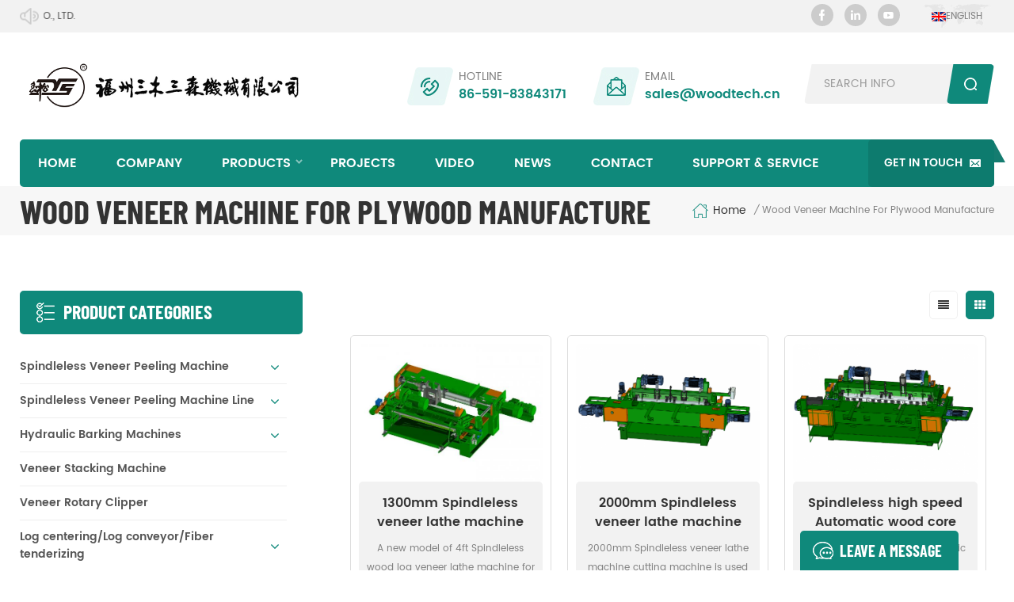

--- FILE ---
content_type: text/html
request_url: https://www.sansenplywoodmachine.com/wood-veneer-machine-for-plywood-manufacture_sp
body_size: 10184
content:
<!DOCTYPE html PUBLIC "-//W3C//DTD XHTML 1.0 Transitional//EN" "http://www.w3.org/TR/xhtml1/DTD/xhtml1-transitional.dtd">
<html xmlns="http://www.w3.org/1999/xhtml">
    <head>
        <meta http-equiv="X-UA-Compatible" content="IE=edge">
            <meta name="viewport" content="width=device-width, initial-scale=1.0, user-scalable=no">
                <meta http-equiv="Content-Type" content="text/html; charset=utf-8" />
                <meta http-equiv="X-UA-Compatible" content="IE=edge,Chrome=1" />
                <meta http-equiv="X-UA-Compatible" content="IE=9" />
                <meta http-equiv="Content-Type" content="text/html; charset=utf-8" />
                <title>China Best Wood Veneer Machine For Plywood Manufacture,Factory Price Wood Veneer Machine For Plywood Manufacture - SANMU SANSEN</title>
                <meta name="keywords" content="OEM Wood veneer machine for plywood manufacture,Competitive Price Wood veneer machine for plywood manufacture" />
                <meta name="description" content="We're professional Wood veneer machine for plywood manufacture manufacturers and suppliers in China,specialized in providing high quality plywood machine products,get a live quote now!" />
                                    <link href="/uploadfile/userimg/4b46f5914a6a4890fcfd639caf1dcbe1.ico" rel="shortcut icon"  />
                                                    <link rel="alternate" hreflang="en" href="https://www.sansenplywoodmachine.com/wood-veneer-machine-for-plywood-manufacture_sp" />
                                    <link rel="alternate" hreflang="id" href="https://id.sansenplywoodmachine.com/wood-veneer-machine-for-plywood-manufacture_sp" />
                                <link type="text/css" rel="stylesheet" href="/template/css/bootstrap.css">
                    <link type="text/css" rel="stylesheet" href="/template/css/font-awesome.min.css">
                        <link type="text/css" rel="stylesheet" href="/template/css/meanmenu.min.css">
                            <link type="text/css" rel="stylesheet" href="/template/css/animate.css" />
                            <link type="text/css" rel="stylesheet" href="/template/css/style.css">
                                <script type="text/javascript" src="/template/js/jquery-1.8.3.js"></script>
                                <script language="javascript" src="/js/jquery.validate.min.js"></script>
                                <script language="javascript" src="/js/jquery.blockUI.js"></script>
                                <script type="text/javascript" src="/js/front/common.js"></script>
                                <script type="text/javascript" src="/js/jcarousellite_1.0.1.pack.js"></script>
                                <script type="text/javascript" src="/template/js/bootstrap.min.js"></script>
                                <script type="text/javascript" src="/template/js/demo.js"></script>
                                <script type="text/javascript" src="/template/js/jquery.velocity.min.js"></script>
                                <script type="text/javascript" src="/template/js/mainscript.js"></script>
                                <script type="text/javascript" src="/template/js/slick.js"></script>
                                <script type="text/javascript" src="/template/js/bootstrap-touch-slider.js"></script>
                                <script>
                                    if( /Android|webOS|iPhone|iPad|iPod|BlackBerry|IEMobile|Opera Mini/i.test(navigator.userAgent) ) {
                                        $(function () {
                                            $('.about-main img').attr("style","");
                                            $(".about-main img").attr("width","");
                                            $(".about-main img").attr("height","");        
                                            $('.con_main img').attr("style","");
                                            $(".con_main img").attr("width","");
                                            $(".con_main img").attr("height","");        
                                            $('.news_main div.news_main_de img').attr("style","");
                                            $(".news_main div.news_main_de img").attr("width","");
                                            $(".news_main div.news_main_de img").attr("height","");        
                                            $('.pro_detail .pro_detail_m img').attr("style","");
                                            $(".pro_detail .pro_detail_m img").attr("width","");
                                            $(".pro_detail .pro_detail_m img").attr("height","");
                                        })
                                    }
                                </script>
                                <!--[if ie9]
                                <script src="js/html5shiv.min.js"></script>
                                <script src="js/respond.min.js"></script>
                                -->
                                <!--[if IE 8]>
                                    <script src="https://oss.maxcdn.com/libs/html5shiv/3.7.0/html5shiv.js"></script>
                                    <script src="https://oss.maxcdn.com/libs/respond.js/1.3.0/respond.min.js"></script>
                                <![endif]-->
                                <meta name="google-site-verification" content="N4fQB5JeGTmId4CeoxLxPPXt8cCnxT1hkyrCXsc11jQ" />
<!-- Google Tag Manager -->
<script>(function(w,d,s,l,i){w[l]=w[l]||[];w[l].push({'gtm.start':
new Date().getTime(),event:'gtm.js'});var f=d.getElementsByTagName(s)[0],
j=d.createElement(s),dl=l!='dataLayer'?'&l='+l:'';j.async=true;j.src=
'https://www.googletagmanager.com/gtm.js?id='+i+dl;f.parentNode.insertBefore(j,f);
})(window,document,'script','dataLayer','GTM-N3S47CT');</script>
<!-- End Google Tag Manager -->                                </head>
                                <body>
                                    <!-- Google Tag Manager (noscript) -->
<noscript><iframe src="https://www.googletagmanager.com/ns.html?id=GTM-N3S47CT"
height="0" width="0" style="display:none;visibility:hidden"></iframe></noscript>
<!-- End Google Tag Manager (noscript) -->                                                                        <div class="header_top clearfix">
                                        <div class="container">
                                            <div class="row">
                                                <div class="head_volumn">
                                                    <marquee>Welcome to FUZHOU MUTIAN IMPORT & EXPORT CO., LTD.</marquee>
                                                </div>
                                                <div class="select">
                                                                                                         <a href="javascript:;" class="select-trigger" data-modal="modal-lan"><img src="/template/images/en.png" alt="English"><p>English</p></a>
                                                                                                  </div>
                                                <ul class="social_icons clearfix">
                                                      
                                                      
                                                          
                                                            <li><a rel="nofollow"  target="_blank" href="https://www.facebook.com/wang.miranda.589" ><img src="/uploadfile/friendlink/89d77348e3ad9c66a8c091f3712336e0.png" alt="con_sns_f" /></a></li>
                                                          
                                                            <li><a rel="nofollow"  target="_blank" href="https://www.linkedin.com/in/plywoodmachine-miranda-wang-104487b6/" ><img src="/uploadfile/friendlink/ab9ff879fecd1c5f8a4c2c1efd38be44.png" alt="con_sns_l" /></a></li>
                                                          
                                                            <li><a rel="nofollow"  target="_blank" href="https://www.youtube.com/channel/UCWk67_qD9MgnBOqn53QfrEw" ><img src="/uploadfile/friendlink/a23288ead7e412a6575ce3c94ebaf233.png" alt="con_sns_y" /></a></li>
                                                                                                                                                            </ul>
                                            </div>
                                        </div>
                                    </div>
                                    <div class="header clearfix">
                                        <div class="container">
                                            <div class="row">
                                                <div id="logo">
                                                                                                                                                                        <a  href="/" ><img src="/uploadfile/userimg/d2dee6c1468a9752799eb0c8b6efcfd7.png" alt="FUZHOU MUTIAN IMPORT & EXPORT CO., LTD." /></a>
                                                                                                                                                            </div>
                                                <div class="search_box">
                                                    <div class="attr-nav">
                                                        <a class="search" href="#"><i></i></a>
                                                    </div>
                                                    <div class="top-search clearfix">
                                                        <div class="input-group">
                                                            <em>what are you looking for?</em>
                                                            <div class="header_search clearfix">
                                                                <input name="search_keyword" onkeydown="javascript:enterIn(event);" type="text" class="form-control" placeholder="Search info">
                                                                    <input type="submit" class="search_btn btn_search1" value="">
                                                                        </div>
                                                                        <span class="input-group-addon close-search"><i class="fa fa-times"></i></span>
                                                                        </div>
                                                                        </div>
                                                                        </div>
                                                                        <ul class="head_con">
                                                                                                                                                                                                                                        <li class="head_p">
                                                                                    <em>hotline</em>
                                                                                    <a rel="nofollow" href="tel:86-591-83843171">86-591-83843171</a>
                                                                                </li>
                                                                                                                                                                                                                                        
                                                                                <li class="head_e">
                                                                                    <em>Email</em>
                                                                                    <a rel="nofollow" href="mailto:sales@woodtech.cn">sales@woodtech.cn</a>
                                                                                </li>
                                                                                                                                                    </ul>
                                                                        </div>
                                                                        </div>
                                                                        </div>
                                                                        <header class="large">
                                                                            <div class="nav_content clearfix">
                                                                                <div class="container">
                                                                                    <div class="row">
                                                                                        <div class="mainmenu-area bg-color-2">
                                                                                            <div class="mainmenu-left visible-lg visible-md">
                                                                                                <div class="mainmenu">
                                                                                                    <nav>
                                                                                                        <ul class="clearfix">
                                                                                                            <li ><a href="/">Home</a></li>
                                                                                                                                                                                                                        <li ><a  href="/company_d1">Company</a>
                                                                                                                                                                                                                              </li>
                                                                                                            <li class="product_vmegamenu "><a href="/products">Products<i></i></a>
                                                                                                                <ul class="vmegamenu">
                                                                                                                                                                                                                                            <li><a href="/spindleless-veneer-peeling-machine_c29">Spindleless Veneer Peeling Machine</a>
                                                                                                                                                                                                                                                            <ul class="vmegamenu02">
                                                                                                                                                                                                                                                                            <li><a href="/4ft-spindleless-veneer-peeling-machine-with-built-in-clipper_c12" >4ft Spindleless veneer peeling machine with Built-in Clipper</a></li>
                                                                                                                                                                                                                                                                            <li><a href="/4ft-spindleless-veneer-peeling-machine-without-veneer-cutting-machine_c35" >4ft Spindleless veneer peeling machine without veneer cutting machine</a></li>
                                                                                                                                                                                                                                                                            <li><a href="/8ft-spindleless-veneer-peeling-machine-with-built-in-clipper_c36" >8ft Spindleless veneer peeling machine with Built-in Clipper</a></li>
                                                                                                                                                                                                                                                                            <li><a href="/8ft-spindleless-veneer-peeling-machine-without-veneer-cutting-machine_c37" >8ft Spindleless veneer peeling machine without veneer cutting machine</a></li>
                                                                                                                                     
                                                                                                                                </ul>
                                                                                                                                                                                                                                                    </li>
                                                                                                                                                                                                                                            <li><a href="/spindleless-veneer-peeling-machine-line_c28">Spindleless Veneer Peeling Machine Line</a>
                                                                                                                                                                                                                                                            <ul class="vmegamenu02">
                                                                                                                                                                                                                                                                            <li><a href="/4ft-spindleless-veneer-peeling-line_c33" >4ft Spindleless Veneer Peeling Line</a></li>
                                                                                                                                                                                                                                                                            <li><a href="/8ft-spindleless-veneer-peeling-line_c34" >8ft Spindleless Veneer Peeling Line</a></li>
                                                                                                                                     
                                                                                                                                </ul>
                                                                                                                                                                                                                                                    </li>
                                                                                                                                                                                                                                            <li><a href="/hydraulic-barking-machines_c31">Hydraulic Barking Machines</a>
                                                                                                                                                                                                                                                            <ul class="vmegamenu02">
                                                                                                                                                                                                                                                                            <li><a href="/4ft-hydraulic-debarker-machine_c40" >4ft Hydraulic Debarker Machine</a></li>
                                                                                                                                                                                                                                                                            <li><a href="/8ft-hydraulic-debarker-machine_c41" >8ft Hydraulic debarker machine</a></li>
                                                                                                                                     
                                                                                                                                </ul>
                                                                                                                                                                                                                                                    </li>
                                                                                                                                                                                                                                            <li><a href="/veneer-stacking-machine_c38">Veneer Stacking Machine</a>
                                                                                                                                                                                                                                                    </li>
                                                                                                                                                                                                                                            <li><a href="/veneer-rotary-clipper_c32">Veneer Rotary Clipper</a>
                                                                                                                                                                                                                                                    </li>
                                                                                                                                                                                                                                            <li><a href="/log-centering-log-conveyor-fiber-tenderizing_c1">Log centering/Log conveyor/Fiber tenderizing</a>
                                                                                                                                                                                                                                                            <ul class="vmegamenu02">
                                                                                                                                                                                                                                                                            <li><a href="/log-centering-machine_c18" >Log centering machine</a></li>
                                                                                                                                                                                                                                                                            <li><a href="/veneer-fiber-tenderizing-machine_c19" >Veneer fiber tenderizing machine</a></li>
                                                                                                                                                                                                                                                                            <li><a href="/log-conveyor-machine_c20" >Log conveyor machine</a></li>
                                                                                                                                                                                                                                                                            <li><a href="/log-cutting-machine_c21" >Log cutting machine</a></li>
                                                                                                                                     
                                                                                                                                </ul>
                                                                                                                                                                                                                                                    </li>
                                                                                                                                                                                                                                            <li><a href="/plywood-machine_c2">Plywood Machine</a>
                                                                                                                                                                                                                                                            <ul class="vmegamenu02">
                                                                                                                                                                                                                                                                            <li><a href="/veneer-glue-spreader_c27" >Veneer Glue Spreader</a></li>
                                                                                                                                                                                                                                                                            <li><a href="/peeling-knife-grinding-machine_c39" >Peeling Knife Grinding Machine</a></li>
                                                                                                                                                                                                                                                                            <li><a href="/hydraulic-cold-press-machine_c23" >Hydraulic Cold Press Machine</a></li>
                                                                                                                                                                                                                                                                            <li><a href="/hot-press-machine-for-plywood_c24" >Hot Press Machine For Plywood</a></li>
                                                                                                                                                                                                                                                                            <li><a href="/veneer-dryer_c22" >Veneer Dryer</a></li>
                                                                                                                                                                                                                                                                            <li><a href="/plywood-cutting-machine_c25" >Plywood Cutting Machine</a></li>
                                                                                                                                                                                                                                                                            <li><a href="/plywood-sanding-machine_c26" >Plywood Sanding Machine</a></li>
                                                                                                                                                                                                                                                                            <li><a href="/veneer-patching-machine_c42" >Veneer patching machine</a></li>
                                                                                                                                     
                                                                                                                                </ul>
                                                                                                                                                                                                                                                    </li>
                                                                                                                                                                                                                                            <li><a href="/spindle-veneer-peeling-machine_c30">Spindle Veneer Peeling Machine</a>
                                                                                                                                                                                                                                                    </li>
                                                                                                                                                                                                                                            <li><a href="/spindle-veneer-peeling-machine-line_c4">Spindle Veneer Peeling Machine Line</a>
                                                                                                                                                                                                                                                    </li>
                                                                                                                                                                                                                                    </ul>
                                                                                                            </li>
                                                                                                                                                                                                                        <li ><a  href="/projects_nc1">Projects</a>
                                                                                                                                                                                                                            </li>
                                                                                                                                                                                                                        <li ><a  href="/video_nc2">Video</a>
                                                                                                                                                                                                                            </li>
                                                                                                                                                                                                                        <li ><a  href="/news_nc3">News</a>
                                                                                                                                                                                                                            </li>
                                                                                                                                                                                                                        <li ><a  href="/contact_d2">Contact</a>
                                                                                                                                                                                                                            </li>
                                                                                                                                                                                                                        <li ><a  href="/support-service_d3">Support & Service</a>
                                                                                                                                                                                                                            </li>
                                                                                                        </ul>
                                                                                                    </nav>
                                                                                                </div>
                                                                                            </div>
                                                                                        </div>
                                                                                        <div class="wrapper">
                                                                                            <nav id="main-nav">
                                                                                                <ul class="first-nav">
                                                                                                    <li>
                                                                                                        <a href="/" target="_blank">Home</a>
                                                                                                    </li>
                                                                                                </ul>
                                                                                                <ul class="second-nav">
                                                                                                                                                                                                        <li><a  href="/company_d1">Company</a>
                                                                                                                                                                                                            </li>
                                                                                                    <li><a href="/products">Products</a>
                                                                                                        <ul class="nav_child">
                                                                                                                                                                                                                            <li><a href="/spindleless-veneer-peeling-machine_c29">Spindleless Veneer Peeling Machine</a>
                                                                                                                                                                                                                                            <ul>
                                                                                                                                                                                                                                                            <li><a href="/4ft-spindleless-veneer-peeling-machine-with-built-in-clipper_c12">4ft Spindleless veneer peeling machine with Built-in Clipper</a></li>
                                                                                                                                                                                                                                                            <li><a href="/4ft-spindleless-veneer-peeling-machine-without-veneer-cutting-machine_c35">4ft Spindleless veneer peeling machine without veneer cutting machine</a></li>
                                                                                                                                                                                                                                                            <li><a href="/8ft-spindleless-veneer-peeling-machine-with-built-in-clipper_c36">8ft Spindleless veneer peeling machine with Built-in Clipper</a></li>
                                                                                                                                                                                                                                                            <li><a href="/8ft-spindleless-veneer-peeling-machine-without-veneer-cutting-machine_c37">8ft Spindleless veneer peeling machine without veneer cutting machine</a></li>
                                                                                                                             
                                                                                                                        </ul>
                                                                                                                                                                                                                                    </li>		
                                                                                                                                                                                                                            <li><a href="/spindleless-veneer-peeling-machine-line_c28">Spindleless Veneer Peeling Machine Line</a>
                                                                                                                                                                                                                                            <ul>
                                                                                                                                                                                                                                                            <li><a href="/4ft-spindleless-veneer-peeling-line_c33">4ft Spindleless Veneer Peeling Line</a></li>
                                                                                                                                                                                                                                                            <li><a href="/8ft-spindleless-veneer-peeling-line_c34">8ft Spindleless Veneer Peeling Line</a></li>
                                                                                                                             
                                                                                                                        </ul>
                                                                                                                                                                                                                                    </li>		
                                                                                                                                                                                                                            <li><a href="/hydraulic-barking-machines_c31">Hydraulic Barking Machines</a>
                                                                                                                                                                                                                                            <ul>
                                                                                                                                                                                                                                                            <li><a href="/4ft-hydraulic-debarker-machine_c40">4ft Hydraulic Debarker Machine</a></li>
                                                                                                                                                                                                                                                            <li><a href="/8ft-hydraulic-debarker-machine_c41">8ft Hydraulic debarker machine</a></li>
                                                                                                                             
                                                                                                                        </ul>
                                                                                                                                                                                                                                    </li>		
                                                                                                                                                                                                                            <li><a href="/veneer-stacking-machine_c38">Veneer Stacking Machine</a>
                                                                                                                                                                                                                                    </li>		
                                                                                                                                                                                                                            <li><a href="/veneer-rotary-clipper_c32">Veneer Rotary Clipper</a>
                                                                                                                                                                                                                                    </li>		
                                                                                                                                                                                                                            <li><a href="/log-centering-log-conveyor-fiber-tenderizing_c1">Log centering/Log conveyor/Fiber tenderizing</a>
                                                                                                                                                                                                                                            <ul>
                                                                                                                                                                                                                                                            <li><a href="/log-centering-machine_c18">Log centering machine</a></li>
                                                                                                                                                                                                                                                            <li><a href="/veneer-fiber-tenderizing-machine_c19">Veneer fiber tenderizing machine</a></li>
                                                                                                                                                                                                                                                            <li><a href="/log-conveyor-machine_c20">Log conveyor machine</a></li>
                                                                                                                                                                                                                                                            <li><a href="/log-cutting-machine_c21">Log cutting machine</a></li>
                                                                                                                             
                                                                                                                        </ul>
                                                                                                                                                                                                                                    </li>		
                                                                                                                                                                                                                            <li><a href="/plywood-machine_c2">Plywood Machine</a>
                                                                                                                                                                                                                                            <ul>
                                                                                                                                                                                                                                                            <li><a href="/veneer-glue-spreader_c27">Veneer Glue Spreader</a></li>
                                                                                                                                                                                                                                                            <li><a href="/peeling-knife-grinding-machine_c39">Peeling Knife Grinding Machine</a></li>
                                                                                                                                                                                                                                                            <li><a href="/hydraulic-cold-press-machine_c23">Hydraulic Cold Press Machine</a></li>
                                                                                                                                                                                                                                                            <li><a href="/hot-press-machine-for-plywood_c24">Hot Press Machine For Plywood</a></li>
                                                                                                                                                                                                                                                            <li><a href="/veneer-dryer_c22">Veneer Dryer</a></li>
                                                                                                                                                                                                                                                            <li><a href="/plywood-cutting-machine_c25">Plywood Cutting Machine</a></li>
                                                                                                                                                                                                                                                            <li><a href="/plywood-sanding-machine_c26">Plywood Sanding Machine</a></li>
                                                                                                                                                                                                                                                            <li><a href="/veneer-patching-machine_c42">Veneer patching machine</a></li>
                                                                                                                             
                                                                                                                        </ul>
                                                                                                                                                                                                                                    </li>		
                                                                                                                                                                                                                            <li><a href="/spindle-veneer-peeling-machine_c30">Spindle Veneer Peeling Machine</a>
                                                                                                                                                                                                                                    </li>		
                                                                                                                                                                                                                            <li><a href="/spindle-veneer-peeling-machine-line_c4">Spindle Veneer Peeling Machine Line</a>
                                                                                                                                                                                                                                    </li>		
                                                                                                                                                                                                                    </ul>
                                                                                                    </li>
                                                                                                                                                                                                        <li><a  href="/projects_nc1">Projects</a>
                                                                                                                                                                                                            </li>
                                                                                                                                                                                                        <li><a  href="/video_nc2">Video</a>
                                                                                                                                                                                                            </li>
                                                                                                                                                                                                        <li><a  href="/news_nc3">News</a>
                                                                                                                                                                                                            </li>
                                                                                                                                                                                                        <li><a  href="/contact_d2">Contact</a>
                                                                                                                                                                                                            </li>
                                                                                                                                                                                                        <li><a  href="/support-service_d3">Support & Service</a>
                                                                                                                                                                                                            </li>
                                                                                                </ul>
                                                                                            </nav>
                                                                                            <a class="toggle">
                                                                                                <span></span>
                                                                                                <span></span>
                                                                                                <span></span></a>
                                                                                        </div>
                                                                                        <div class="nav_contact">
                                                                                            <a href="/contact_d2">Get in touch</a>
                                                                                        </div>
                                                                                    </div>
                                                                                </div>
                                                                            </div>
                                                                        </header>
                                                                        <div class="select-modal" id="modal-lan">
                                                                            <div class="select-content">
                                                                                <em>Choose your country.</em>
                                                                                <ul class="list clearfix">
                                                                                                                                                                                <li class="col-md-2 col-sm-3 col-xs-6">
                                                                                                <a href="https://www.sansenplywoodmachine.com/wood-veneer-machine-for-plywood-manufacture_sp"><img src="/template/images/en.png" alt="English"/><p>English</p></a>
                                                                                            </li>
                                                                                                                                                                                                                                                                        <li class="col-md-2 col-sm-3 col-xs-6">
                                                                                                <a href="https://id.sansenplywoodmachine.com/wood-veneer-machine-for-plywood-manufacture_sp"><img src="/template/images/id.png" alt="Indonesia"/><p>Indonesia</p></a>
                                                                                            </li>
                                                                                                                                                                            <li class="col-md-2 col-sm-3 col-xs-6">
                                                                                        <a href="#"><img src="/template/images/cn.png" alt=""><p>简体中文</p></a>
                                                                                    </li>
                                                                                </ul>
                                                                                <button class="select-close"><i></i></button>
                                                                            </div>
                                                                        </div>
                                                                        <div class="select-overlay"></div>
                                                                        <div class="height"></div>
                                                                         
        <div class="page_banner">
            </div>
<div class="breadcrumb clearfix">
    <div class="container">
        <div class="row">
            <div class="main_title">
                <em>wood veneer machine for plywood manufacture</em>
            </div>
            <div class="bread_right">
                <a href="/" class="home" title="Return to Home"><i></i>Home</a>
                 
                    <i>/</i><span>wood veneer machine for plywood manufacture</span>
                            </div>
        </div>
    </div>
</div>
<div class="page_section clearfix">
    <div class="container">
        <div class="row">
            <div class="page_column clearfix">
                <div class="page-right clearfix">
                                        <div class="main">
                        <div id="cbp-vm" class="cbp-vm-switcher cbp-vm-view-grid">
                            <div class="cbp-vm-options clearfix">
                                <a href="#" class="cbp-vm-icon cbp-vm-grid cbp-vm-selected" data-view="cbp-vm-view-grid"></a>
                                <a href="#" class="cbp-vm-icon cbp-vm-list" data-view="cbp-vm-view-list"></a>
                            </div>
                            <ul class="wow clearfix">
                                 
                                                                                                            <li class="wow">
                                            <div class="clearfix">
                                                <div class="cbp-vm-image">
                                                    <a class="link" href="/1300mm-spindleless-veneer-lathe-machine-veneer-peeling-cutting-making-machine_p49.html" title="1300mm Spindleless veneer lathe machine veneer peeling cutting making machine"></a>
                                                    <img id="product_detail_img"  alt="spindleless peeling machine for plywood" src="/uploadfile/202004/30/59810b57b4f7733ad198cb5b49a94ef8_medium.jpg" />                                                    <span href="/1300mm-spindleless-veneer-lathe-machine-veneer-peeling-cutting-making-machine_p49.html" title="1300mm Spindleless veneer lathe machine veneer peeling cutting making machine" class="icon"><i></i></span>
                                                </div>
                                                <div class="cbp-list-center clearfix">
                                                    <div class="cbp-list-left">
                                                        <a class="cbp-title" href="/1300mm-spindleless-veneer-lathe-machine-veneer-peeling-cutting-making-machine_p49.html" title="1300mm Spindleless veneer lathe machine veneer peeling cutting making machine">1300mm Spindleless veneer lathe machine veneer peeling cutting making machine</a>
                                                        <div class="cbp-vm-details">A new model of 4ft Spindleless wood log veneer lathe machine for manufacture plywood. It can be used to process soft and hard log then manufacture veneer for different kinds of plywood.</div>
                                                                                                                                                                            <ul class="post_blog_tag">
                                                                <p><i class="fa fa-tags"></i>Tags :</p>
                                                                 
                                                                    <li><a href="/automatic-4ft-spindleless-high-speed-wood-core-veneer-peeling-machine_sp">Automatic 4ft spindleless high speed wood core veneer peeling machine</a></li>
                                                                 
                                                                    <li><a href="/wood-rotary-peeling-lathe_sp">Wood rotary peeling lathe</a></li>
                                                                 
                                                                    <li><a href="/spindleless-veneer-log-machine_sp">Spindleless veneer log machine</a></li>
                                                                 
                                                                    <li><a href="/plywood-making-machine-spindleless-veneer-rotary-peeler_sp">plywood making machine spindleless veneer rotary peeler</a></li>
                                                                 
                                                                    <li><a href="/1300-2600mm-log-spindleless-veneer-peeling-machine-for-plywood_sp">1300/2600mm log spindleless veneer peeling machine for plywood</a></li>
                                                                 
                                                                    <li><a href="/wood-veneer-machine-for-plywood-manufacture_sp">Wood veneer machine for plywood manufacture</a></li>
                                                                                                                            </ul>
                                                                                                                <span class="main_more"><a href="/1300mm-spindleless-veneer-lathe-machine-veneer-peeling-cutting-making-machine_p49.html" title="1300mm Spindleless veneer lathe machine veneer peeling cutting making machine" rel="nofollow">Read More</a></span>
                                                    </div>
                                                </div>
                                            </div>
                                        </li>
                                                                            <li class="wow">
                                            <div class="clearfix">
                                                <div class="cbp-vm-image">
                                                    <a class="link" href="/2000mm-spindleless-veneer-lathe-machine-cutting-machine_p63.html" title="2000mm Spindleless veneer lathe machine cutting machine"></a>
                                                    <img id="product_detail_img"  alt="spindleless peeling machine for plywood" src="/uploadfile/202006/21/fcb8491240000319a9f063ada4f22459_medium.png" />                                                    <span href="/2000mm-spindleless-veneer-lathe-machine-cutting-machine_p63.html" title="2000mm Spindleless veneer lathe machine cutting machine" class="icon"><i></i></span>
                                                </div>
                                                <div class="cbp-list-center clearfix">
                                                    <div class="cbp-list-left">
                                                        <a class="cbp-title" href="/2000mm-spindleless-veneer-lathe-machine-cutting-machine_p63.html" title="2000mm Spindleless veneer lathe machine cutting machine">2000mm Spindleless veneer lathe machine cutting machine</a>
                                                        <div class="cbp-vm-details">2000mm Spindleless veneer lathe machine cutting machine is used to peel log without skin to core veneer and continue peeling log core after spindle peeing. It is very popular for plywood industry.</div>
                                                                                                                                                                            <ul class="post_blog_tag">
                                                                <p><i class="fa fa-tags"></i>Tags :</p>
                                                                 
                                                                    <li><a href="/6ft-spindleless-wood-veneer-peeling-machine_sp">6ft spindleless wood veneer peeling machine</a></li>
                                                                 
                                                                    <li><a href="/rotary-wood-veneer-peeler_sp">Rotary wood veneer peeler</a></li>
                                                                 
                                                                    <li><a href="/spindleless-core-veneer-peeling-machine_sp">Spindleless core veneer peeling machine</a></li>
                                                                 
                                                                    <li><a href="/2000mm-log-spindleless-veneer-peeling-machine-for-plywood_sp">2000mm log spindleless veneer peeling machine for plywood</a></li>
                                                                 
                                                                    <li><a href="/high-speed-wood-veneer-machine-for-plywood-manufacture_sp">High speed wood veneer machine for plywood manufacture</a></li>
                                                                                                                            </ul>
                                                                                                                <span class="main_more"><a href="/2000mm-spindleless-veneer-lathe-machine-cutting-machine_p63.html" title="2000mm Spindleless veneer lathe machine cutting machine" rel="nofollow">Read More</a></span>
                                                    </div>
                                                </div>
                                            </div>
                                        </li>
                                                                            <li class="wow">
                                            <div class="clearfix">
                                                <div class="cbp-vm-image">
                                                    <a class="link" href="/spindleless-high-speed-automatic-wood-core-veneer-peeling-machine_p64.html" title="Spindleless high speed Automatic wood core veneer peeling machine"></a>
                                                    <img id="product_detail_img"  alt="spindleless peeling machine for plywood" src="/uploadfile/202006/21/8cb677d4d06c5a5c3241d6b7d2521653_medium.png" />                                                    <span href="/spindleless-high-speed-automatic-wood-core-veneer-peeling-machine_p64.html" title="Spindleless high speed Automatic wood core veneer peeling machine" class="icon"><i></i></span>
                                                </div>
                                                <div class="cbp-list-center clearfix">
                                                    <div class="cbp-list-left">
                                                        <a class="cbp-title" href="/spindleless-high-speed-automatic-wood-core-veneer-peeling-machine_p64.html" title="Spindleless high speed Automatic wood core veneer peeling machine">Spindleless high speed Automatic wood core veneer peeling machine</a>
                                                        <div class="cbp-vm-details">Spindleless high speed Automatic wood core veneer peeling machine is used to peel log without skin to core veneer and continue peeling log core after spindle peeing. It is very popular for plywood industry.</div>
                                                                                                                                                                            <ul class="post_blog_tag">
                                                                <p><i class="fa fa-tags"></i>Tags :</p>
                                                                 
                                                                    <li><a href="/8ft-spindleless-wood-veneer-peeling-machine_sp">8ft spindleless wood veneer peeling machine</a></li>
                                                                 
                                                                    <li><a href="/2600mm-spindleless-log-peeling-machine_sp">2600mm spindleless log peeling machine</a></li>
                                                                 
                                                                    <li><a href="/automatic-spindleless-wood-veneer-rotary-peeling-machine_sp">Automatic spindleless wood veneer rotary peeling machine</a></li>
                                                                 
                                                                    <li><a href="/face-core-spindleless-wood-veneer-peeling-machine_sp">Face & core spindleless wood veneer peeling machine</a></li>
                                                                 
                                                                    <li><a href="/russia-birch-veneer-peeling-lathe-2600mm-spindleless-wood-rotary-cutting-machine_sp">Russia birch veneer peeling lathe 2600mm spindleless wood rotary cutting machine</a></li>
                                                                                                                            </ul>
                                                                                                                <span class="main_more"><a href="/spindleless-high-speed-automatic-wood-core-veneer-peeling-machine_p64.html" title="Spindleless high speed Automatic wood core veneer peeling machine" rel="nofollow">Read More</a></span>
                                                    </div>
                                                </div>
                                            </div>
                                        </li>
                                                                                                </ul>
                        </div>
                        <script type="text/javascript" src="/template/js/cbpViewModeSwitch.js"></script>
                    </div>
                    <div class="page_num clearfix">
                             
                    </div>                 
                </div>
                <div class="page-left clearfix">
    <div id="right_column" class="left-cat column clearfix">
        <section class="block blockcms column_box">
            <div class="fot_title"><em>Product Categories</em><span></span><i class="column_icon_toggle icon-plus-sign"></i></div>
            <div class="block_content toggle_content">
                <ul class="mtree">
                        
                        <li><b></b><a href="/spindleless-veneer-peeling-machine_c29">Spindleless Veneer Peeling Machine</a>
                                
                                <ul>
                                            

                                        <li>  <a href="/4ft-spindleless-veneer-peeling-machine-with-built-in-clipper_c12">4ft Spindleless veneer peeling machine with Built-in Clipper</a>
                                               
                                        </li> 
                                            

                                        <li>  <a href="/4ft-spindleless-veneer-peeling-machine-without-veneer-cutting-machine_c35">4ft Spindleless veneer peeling machine without veneer cutting machine</a>
                                               
                                        </li> 
                                            

                                        <li>  <a href="/8ft-spindleless-veneer-peeling-machine-with-built-in-clipper_c36">8ft Spindleless veneer peeling machine with Built-in Clipper</a>
                                               
                                        </li> 
                                            

                                        <li>  <a href="/8ft-spindleless-veneer-peeling-machine-without-veneer-cutting-machine_c37">8ft Spindleless veneer peeling machine without veneer cutting machine</a>
                                               
                                        </li> 
                                     
                                </ul>
                                  
                        </li>               
                        
                        <li><b></b><a href="/spindleless-veneer-peeling-machine-line_c28">Spindleless Veneer Peeling Machine Line</a>
                                
                                <ul>
                                            

                                        <li>  <a href="/4ft-spindleless-veneer-peeling-line_c33">4ft Spindleless Veneer Peeling Line</a>
                                               
                                        </li> 
                                            

                                        <li>  <a href="/8ft-spindleless-veneer-peeling-line_c34">8ft Spindleless Veneer Peeling Line</a>
                                               
                                        </li> 
                                     
                                </ul>
                                  
                        </li>               
                        
                        <li><b></b><a href="/hydraulic-barking-machines_c31">Hydraulic Barking Machines</a>
                                
                                <ul>
                                            

                                        <li>  <a href="/4ft-hydraulic-debarker-machine_c40">4ft Hydraulic Debarker Machine</a>
                                               
                                        </li> 
                                            

                                        <li>  <a href="/8ft-hydraulic-debarker-machine_c41">8ft Hydraulic debarker machine</a>
                                               
                                        </li> 
                                     
                                </ul>
                                  
                        </li>               
                        
                        <li><b></b><a href="/veneer-stacking-machine_c38">Veneer Stacking Machine</a>
                                  
                        </li>               
                        
                        <li><b></b><a href="/veneer-rotary-clipper_c32">Veneer Rotary Clipper</a>
                                  
                        </li>               
                        
                        <li><b></b><a href="/log-centering-log-conveyor-fiber-tenderizing_c1">Log centering/Log conveyor/Fiber tenderizing</a>
                                
                                <ul>
                                            

                                        <li>  <a href="/log-centering-machine_c18">Log centering machine</a>
                                               
                                        </li> 
                                            

                                        <li>  <a href="/veneer-fiber-tenderizing-machine_c19">Veneer fiber tenderizing machine</a>
                                               
                                        </li> 
                                            

                                        <li>  <a href="/log-conveyor-machine_c20">Log conveyor machine</a>
                                               
                                        </li> 
                                            

                                        <li>  <a href="/log-cutting-machine_c21">Log cutting machine</a>
                                               
                                        </li> 
                                     
                                </ul>
                                  
                        </li>               
                        
                        <li><b></b><a href="/plywood-machine_c2">Plywood Machine</a>
                                
                                <ul>
                                            

                                        <li>  <a href="/veneer-glue-spreader_c27">Veneer Glue Spreader</a>
                                               
                                        </li> 
                                            

                                        <li>  <a href="/peeling-knife-grinding-machine_c39">Peeling Knife Grinding Machine</a>
                                               
                                        </li> 
                                            

                                        <li>  <a href="/hydraulic-cold-press-machine_c23">Hydraulic Cold Press Machine</a>
                                               
                                        </li> 
                                            

                                        <li>  <a href="/hot-press-machine-for-plywood_c24">Hot Press Machine For Plywood</a>
                                               
                                        </li> 
                                            

                                        <li>  <a href="/veneer-dryer_c22">Veneer Dryer</a>
                                               
                                        </li> 
                                            

                                        <li>  <a href="/plywood-cutting-machine_c25">Plywood Cutting Machine</a>
                                               
                                        </li> 
                                            

                                        <li>  <a href="/plywood-sanding-machine_c26">Plywood Sanding Machine</a>
                                               
                                        </li> 
                                            

                                        <li>  <a href="/veneer-patching-machine_c42">Veneer patching machine</a>
                                               
                                        </li> 
                                     
                                </ul>
                                  
                        </li>               
                        
                        <li><b></b><a href="/spindle-veneer-peeling-machine_c30">Spindle Veneer Peeling Machine</a>
                                  
                        </li>               
                        
                        <li><b></b><a href="/spindle-veneer-peeling-machine-line_c4">Spindle Veneer Peeling Machine Line</a>
                                  
                        </li>               
                     
                </ul>
            </div>
            <script type="text/javascript" src="/template/js/mtree.js"></script>
        </section>
    </div>
         <div id="right_column" class="left-pro column clearfix">
        <section class="block blockcms column_box">
            <div class="fot_title"><em>Hot Products</em><span></span><i class="column_icon_toggle icon-plus-sign"></i></div>
            <div class="block_content toggle_content">
                <ul class="list clearfix">
                     
                        <li><div class="box clearfix">
                                <div class="image pro_image">
                                    <a href="/heavy-duty-4ft-spindleless-veneer-peeling-machine_p15.html"></a>
                                    <img id="product_detail_img"  alt="4ft Spindleless veneer making machine to peel and stick veneer" src="/uploadfile/202004/16/9208ff41654436b522d95217aaf9c112_medium.jpg" />                                </div>
                                <div class="main">
                                    <a class="title" href="/heavy-duty-4ft-spindleless-veneer-peeling-machine_p15.html">Heavy duty 4ft Spindleless Veneer Peeling Machine</a>
                                    <a href="/heavy-duty-4ft-spindleless-veneer-peeling-machine_p15.html" class="page_more" rel="nofollow">View More<i></i></a>
                                </div>
                            </div>
                        </li>
                     
                        <li><div class="box clearfix">
                                <div class="image pro_image">
                                    <a href="/log-500mm-4ft-hydraulic-barking-machine_p22.html"></a>
                                    <img id="product_detail_img"  alt="4ft Veneer making machine to peel and stick veneer" src="/uploadfile/202004/16/c7f8a6321bc6451702e0752820a65d87_medium.jpg" />                                </div>
                                <div class="main">
                                    <a class="title" href="/log-500mm-4ft-hydraulic-barking-machine_p22.html">Log 500mm 4ft Hydraulic Barking Machine</a>
                                    <a href="/log-500mm-4ft-hydraulic-barking-machine_p22.html" class="page_more" rel="nofollow">View More<i></i></a>
                                </div>
                            </div>
                        </li>
                     
                        <li><div class="box clearfix">
                                <div class="image pro_image">
                                    <a href="/4ft-knife-grinding-machine-plywood-machinery_p28.html"></a>
                                    <img id="product_detail_img"  alt="Woodworking knife grinding machine" src="/uploadfile/202004/16/a52d5c6986bbfd6a5f417dc6049f0a60_medium.jpg" />                                </div>
                                <div class="main">
                                    <a class="title" href="/4ft-knife-grinding-machine-plywood-machinery_p28.html">4ft Knife grinding machine plywood machinery</a>
                                    <a href="/4ft-knife-grinding-machine-plywood-machinery_p28.html" class="page_more" rel="nofollow">View More<i></i></a>
                                </div>
                            </div>
                        </li>
                     
                        <li><div class="box clearfix">
                                <div class="image pro_image">
                                    <a href="/4ft-mechanical-log-centering-machine_p33.html"></a>
                                    <img id="product_detail_img"  alt="4ft Log charger machine" src="/uploadfile/202004/16/eedc5bfe81a54f2063a8d108d119af1a_medium.png" />                                </div>
                                <div class="main">
                                    <a class="title" href="/4ft-mechanical-log-centering-machine_p33.html">4ft Mechanical log centering machine</a>
                                    <a href="/4ft-mechanical-log-centering-machine_p33.html" class="page_more" rel="nofollow">View More<i></i></a>
                                </div>
                            </div>
                        </li>
                     
                        <li><div class="box clearfix">
                                <div class="image pro_image">
                                    <a href="/4ft-automatic-plywood-veneer-stacker-two-stack_p38.html"></a>
                                    <img id="product_detail_img"  alt="4ft Automatic Vaccum Veneer Stacker" src="/uploadfile/202004/16/83aa908523cffa9345e7e3d45275a9f5_medium.jpg" />                                </div>
                                <div class="main">
                                    <a class="title" href="/4ft-automatic-plywood-veneer-stacker-two-stack_p38.html">4ft Automatic plywood veneer stacker - Two stack</a>
                                    <a href="/4ft-automatic-plywood-veneer-stacker-two-stack_p38.html" class="page_more" rel="nofollow">View More<i></i></a>
                                </div>
                            </div>
                        </li>
                     
                        <li><div class="box clearfix">
                                <div class="image pro_image">
                                    <a href="/4-4-automatic-feet-mechanical-veneer-stacker_p40.html"></a>
                                    <img id="product_detail_img"  alt="4*4 feet Automatic Veneer Stacker" src="/uploadfile/202004/16/43c10a0525ab917eae8a324a55bf7696_medium.jpg" />                                </div>
                                <div class="main">
                                    <a class="title" href="/4-4-automatic-feet-mechanical-veneer-stacker_p40.html">4*4 Automatic feet Mechanical Veneer Stacker</a>
                                    <a href="/4-4-automatic-feet-mechanical-veneer-stacker_p40.html" class="page_more" rel="nofollow">View More<i></i></a>
                                </div>
                            </div>
                        </li>
                     
                        <li><div class="box clearfix">
                                <div class="image pro_image">
                                    <a href="/4ft-plywood-glue-veneer-spreader-machine_p43.html"></a>
                                    <img id="product_detail_img"  alt="Plywood glue spreader machine" src="/uploadfile/202004/16/5aa87dfd17100fca5e91c30dc87c3d14_medium.jpg" />                                </div>
                                <div class="main">
                                    <a class="title" href="/4ft-plywood-glue-veneer-spreader-machine_p43.html">4ft Plywood glue Veneer spreader machine</a>
                                    <a href="/4ft-plywood-glue-veneer-spreader-machine_p43.html" class="page_more" rel="nofollow">View More<i></i></a>
                                </div>
                            </div>
                        </li>
                     
                        <li><div class="box clearfix">
                                <div class="image pro_image">
                                    <a href="/1300mm-spindleless-veneer-lathe-machine-veneer-peeling-cutting-making-machine_p49.html"></a>
                                    <img id="product_detail_img"  alt="spindleless peeling machine for plywood" src="/uploadfile/202004/30/59810b57b4f7733ad198cb5b49a94ef8_medium.jpg" />                                </div>
                                <div class="main">
                                    <a class="title" href="/1300mm-spindleless-veneer-lathe-machine-veneer-peeling-cutting-making-machine_p49.html">1300mm Spindleless veneer lathe machine veneer peeling cutting making machine</a>
                                    <a href="/1300mm-spindleless-veneer-lathe-machine-veneer-peeling-cutting-making-machine_p49.html" class="page_more" rel="nofollow">View More<i></i></a>
                                </div>
                            </div>
                        </li>
                                    </ul>
            </div>
        </section>
    </div>
        <div id="right_column" class="left-con column clearfix">
        <section class="block blockcms column_box">
            <div class="fot_title"><em>Contact Us</em><span></span><i class="column_icon_toggle icon-plus-sign"></i></div>
            <div class="block_content toggle_content">
                <ul class="list clearfix">
                                             
                        <li class="left_con_p">
                            <em>Tel / Whatsapp : </em>
                            <p>
                                  
                                        <a rel="nofollow" href="tel:86-591-83843171">86-591-83843171</a>
                                      
                                        <a rel="nofollow" href="tel:83843181">83843181</a>
                                      
                                        <a rel="nofollow" href="tel:83843191">83843191</a>
                                                                </p>
                        </li>
                                                                <li class="left_con_f">
                            <em>Fax : </em>
                            <p>0591-83843171</p>
                        </li>
                                                                 
                        <li class="left_con_e">
                            <em>Email : </em>
                            <p>
                                  
                                        <a rel="nofollow" href="mailto:sales@woodtech.cn">sales@woodtech.cn</a>
                                      
                                        <a rel="nofollow" href="mailto:info@woodtech.cn">info@woodtech.cn</a>
                                      
                                        <a rel="nofollow" href="mailto:overseas-asst@woodtech.cn">overseas-asst@woodtech.cn</a>
                                                                </p>
                        </li>
                                                                                    <li class="left_con_a">
                            <em>Address : </em>
                            <p>NO.5 Xiandong Rd., Wenwusha Town, Changle District, Fuzhou,Fujian,China</p>
                        </li>
                                    </ul>
            </div>
        </section>
    </div>
</div>            </div>
        </div>
    </div>
</div>
<div class="footer-content clearfix">
    <div class="footer clearfix">
        <div class="container">
            <div class="row">
                                    <div id="right_column" class="fot_nav clearfix">
                        <section id="blockbestsellers" class="block products_block column_box">
                            <div class="fot_title"><em>Follow Us</em><span></span><i class="column_icon_toggle icon-plus-sign"></i></div>
                            <div class="block_content toggle_content">
                                <ul class="clearfix">
                                                                            <li><a href="/">Home</a></li>
                                                                            <li><a href="/company_d1">Company</a></li>
                                                                            <li><a href="/products">Products</a></li>
                                                                            <li><a href="/projects_nc1">Projects</a></li>
                                                                            <li><a href="/video_nc2">Video</a></li>
                                                                            <li><a href="/news_nc3">News</a></li>
                                                                            <li><a href="/contact_d2">Contact</a></li>
                                                                            <li><a href="/support-service_d3">Support & Service</a></li>
                                                                    </ul>
                            </div>
                        </section>
                    </div>
                                                    <div id="right_column" class="fot_tag clearfix">
                        <section id="blockbestsellers" class="block products_block column_box">
                            <div class="fot_title"><em>Hot Tags</em><span></span><i class="column_icon_toggle icon-plus-sign"></i></div>
                            <div class="block_content toggle_content">
                                <ul class="clearfix">
                                                                            <li><a href="/plywood-making-machine_sp">Plywood making machine</a></li>
                                                                            <li><a href="/peel-and-stick-wood-veneer_sp">Peel and stick wood veneer</a></li>
                                                                            <li><a href="/cnc-spindleless-wood-veneer-peeling-machine_sp">CNC Spindleless Wood Veneer Peeling Machine</a></li>
                                                                            <li><a href="/veneer-machine_sp">Veneer machine</a></li>
                                                                            <li><a href="/hard-wood-peeling-machine_sp">Hard wood peeling machine</a></li>
                                                                            <li><a href="/plywood-board-machine_sp">Plywood board machine</a></li>
                                                                            <li><a href="/auto-veneer-stacking-machine_sp">Auto veneer stacking machine</a></li>
                                                                            <li><a href="/4ft-cnc-spindleless-wood-veneer-peeling-machine_sp">4ft CNC Spindleless Wood Veneer Peeling Machine</a></li>
                                                                    </ul>
                            </div>
                        </section>
                    </div>
                                <div id="right_column" class="fot_tag clearfix">
                    <section id="blockbestsellers" class="block products_block column_box">
                        <div class="fot_title"><em>Hot Products</em><span></span><i class="column_icon_toggle icon-plus-sign"></i></div>
                        <div class="block_content toggle_content">
                            <ul class="clearfix">
                                 
                                    <li><a href="/heavy-duty-4ft-spindleless-veneer-peeling-machine_p15.html">Heavy duty 4ft Spindleless Veneer Peeling Machine</a></li>
                                 
                                    <li><a href="/log-500mm-4ft-hydraulic-barking-machine_p22.html">Log 500mm 4ft Hydraulic Barking Machine</a></li>
                                 
                                    <li><a href="/4ft-knife-grinding-machine-plywood-machinery_p28.html">4ft Knife grinding machine plywood machinery</a></li>
                                 
                                    <li><a href="/4ft-mechanical-log-centering-machine_p33.html">4ft Mechanical log centering machine</a></li>
                                 
                                    <li><a href="/4ft-automatic-plywood-veneer-stacker-two-stack_p38.html">4ft Automatic plywood veneer stacker - Two stack</a></li>
                                 
                                    <li><a href="/4-4-automatic-feet-mechanical-veneer-stacker_p40.html">4*4 Automatic feet Mechanical Veneer Stacker</a></li>
                                 
                                    <li><a href="/4ft-plywood-glue-veneer-spreader-machine_p43.html">4ft Plywood glue Veneer spreader machine</a></li>
                                 
                                    <li><a href="/1300mm-spindleless-veneer-lathe-machine-veneer-peeling-cutting-making-machine_p49.html">1300mm Spindleless veneer lathe machine veneer peeling cutting making machine</a></li>
                                                            </ul>
                        </div>
                    </section>
                </div>
                <div id="right_column" class="fot_mes clearfix">
                    <section id="blockbestsellers" class="block products_block column_box">
                        <div class="fot_title"><em>Subscribe</em><span></span><i class="column_icon_toggle icon-plus-sign"></i></div>
                        <div class="block_content toggle_content">
                            <div class="text">Please read on, stay posted, subscribe, and we welcome you to tell us what you think.</div>
                            <div class="letter-input">
                                <input name="textfield" id="user_email" type="text" class="fot_input" placeholder="Email address" >
                                <input type="button" value="" onclick="add_email_list();" class="send">
                                <script type="text/javascript">
                                    var email = document.getElementById('user_email');
                                    function add_email_list()
                                    {
                                        $.ajax({
                                            url: "/common/ajax/addtoemail/emailname/" + email.value,
                                            type: 'GET',
                                            success: function(info) {
                                                if (info == 1) {
                                                    alert('Successfully!');
                                                    window.location.href = "/wood-veneer-machine-for-plywood-manufacture_sp";
                                                } else {
                                                    alert('Loss!');
                                                    window.location.href = "/wood-veneer-machine-for-plywood-manufacture_sp";
                                                }
                                            }
                                        });
                                    }
                                </script>
                            </div>
                            <ul class="social_icons clearfix">
                                  
                                  
                                      
                                        <li><a rel="nofollow"  target="_blank" href="https://www.facebook.com/wang.miranda.589" ><img src="/uploadfile/friendlink/89d77348e3ad9c66a8c091f3712336e0.png" alt="con_sns_f" /></a></li>
                                      
                                        <li><a rel="nofollow"  target="_blank" href="https://www.linkedin.com/in/plywoodmachine-miranda-wang-104487b6/" ><img src="/uploadfile/friendlink/ab9ff879fecd1c5f8a4c2c1efd38be44.png" alt="con_sns_l" /></a></li>
                                      
                                        <li><a rel="nofollow"  target="_blank" href="https://www.youtube.com/channel/UCWk67_qD9MgnBOqn53QfrEw" ><img src="/uploadfile/friendlink/a23288ead7e412a6575ce3c94ebaf233.png" alt="con_sns_y" /></a></li>
                                                                                                </ul>
                        </div>
                    </section>
                </div>		
            </div>
        </div>
    </div>
    <div class="footer-bottom clearfix">
        <div class="container">
            <div class="row">
                <div class="copy">
                    Copyright © 2026 FUZHOU MUTIAN IMPORT & EXPORT CO., LTD. All Rights Reserved.
                    <span>Powered by <a href="https://www.dyyseo.com/" target="_blank">dyyseo.com </a> </span>
                </div>
                <a href="/blog">Blog</a>    |    
                <a href="/sitemap.html">Sitemap</a>    |    
                <a href="/sitemap.xml">XML</a>    |   
                                <a href="/privacy-policy_d4">Privacy Policy</a>    |    
                <div class="foot_ipv6">
                    IPv6 network supported<img src="/template/images/ipv6.png"/>
                </div>
            </div>
        </div>
    </div>
</div>
<a href="javascript:;" class="back_top" rel="nofollow"></a>
<div id="online_qq_layer">
    <div id="online_qq_tab">
        <a id="floatShow" rel="nofollow" href="javascript:void(0);" >Leave a message<i></i></a> 
        <a id="floatHide" rel="nofollow" href="javascript:void(0);" ><i></i></a>
    </div>
    <div id="onlineService" >
        <div class="online_form">
            <div class="i_message_inquiry">
                <em class="title">welcome to <b>woodtech</b></em>
                <div class="inquiry">
                    <form action="/inquiry/addinquiry" method="post" name="email_form1" id="email_form1">
                        <input type="hidden"  value="Leave A Message"  name="msg_title" />
                        <div class="text">If you are interested in our products and want to know more details,please leave a message here,we will reply you as soon as we can.</div>
                        <div class="input-group">
                            <span class="ms_e"><input class="form-control" name="msg_email" id="msg_email" tabindex="10" type="text" placeholder="Your Email"></span>
                        </div>
                        <div class="input-group">
                            <span class="ms_p"><input class="form-control" name="msg_tel" id="phone" tabindex="10" type="text" placeholder="Tel/WhatsApp"></span>
                        </div>
                        <div class="input-group">
                            <span class="ms_m"><textarea name="msg_content" class="form-control" id="message" tabindex="13" placeholder="Your Message"></textarea></span>
                        </div>
                        <span class="main_more"><input class="google_genzong" type="submit" value="Submit" /></span>
                    </form>
                </div>
            </div>
        </div>
    </div>
</div>
<div class="fixed-contact">
    <ul class="item-list clearfix">
                            <li class="online_p"><a rel="nofollow" href="tel:86-591-83843171">
                    <i class="icon"></i>
                    <strong>86-591-83843171</strong></a></li>
                                            <li class="online_e"><a href="mailto:sales@woodtech.cn" rel="nofollow">
                        <i class="icon"></i>
                        <strong>sales@woodtech.cn</strong></a></li>
                            <li class="online_e"><a href="mailto:info@woodtech.cn" rel="nofollow">
                        <i class="icon"></i>
                        <strong>info@woodtech.cn</strong></a></li>
                            <li class="online_e"><a href="mailto:overseas-asst@woodtech.cn" rel="nofollow">
                        <i class="icon"></i>
                        <strong>overseas-asst@woodtech.cn</strong></a></li>
                                         
                            <li class="online_w">                    <a rel="nofollow" target="_blank" href="https://api.whatsapp.com/send?phone=+86 13635261646&text=Hello" >   
                                            <i class="icon"></i>
                        <strong>+86 13635261646</strong></a></li>
                                       <li class="online_code">
            <a rel="javascript:void(0);" target="_blank">
                <i class="icon"></i>
                <strong>
                    <p>Scan to wechat :</p>
                                                                        <img src="/uploadfile/bannerimg/15791616070026233716.jpg" alt="" />
                                                            </strong></a>
        </li>
    </ul>
</div>
<div class="mobile_nav clearfix">
    <a href="/"><i style="background-image:url(/template/images/fixed_home.png);"></i><p>Home</p></a>
    <a href="/products"><i style="background-image:url(/template/images/fixed_pro.png);"></i><p>Products</p></a>
    <a href="/news_nc3"><i style="background-image:url(/template/images/fixed_about.png);"></i><p>News</p></a>
    <a href="/contact_d2"><i style="background-image:url(/template/images/fixed_con.png);"></i><p>Contact</p></a>
</div>
<script type="text/javascript">
    $('#bootstrap-touch-slider').bsTouchSlider();
</script>
<script type="text/javascript" src="/template/js/wow.min.js"></script>
<script type="text/javascript" src="/template/js/owl.carousel.min.js"></script>
<script type="text/javascript" src="/template/js/select.js"></script>
<script type="text/javascript" src="/template/js/fixed.js"></script>
<script type="text/javascript" src="/template/js/hc-mobile-nav.js"></script>
<script>
    (function($) {
        var $nav = $('#main-nav');
        var $toggle = $('.toggle');
        var defaultData = {
            maxWidth: false,
            customToggle: $toggle,
            levelTitles: true
        };
        // we'll store our temp stuff here
        var $clone = null;
        var data = {};
        // calling like this only for demo purposes
        const initNav = function(conf) {
            if ($clone) {
                // clear previous instance
                $clone.remove();
            }
            // remove old toggle click event
            $toggle.off('click');
            // make new copy
            $clone = $nav.clone();
            // remember data
            $.extend(data, conf)
            // call the plugin
            $clone.hcMobileNav($.extend({}, defaultData, data));
        }
        // run first demo
        initNav({});
        $('.actions').find('a').on('click', function(e) {
            e.preventDefault();
            var $this = $(this).addClass('active');
            var $siblings = $this.parent().siblings().children('a').removeClass('active');
            initNav(eval('(' + $this.data('demo') + ')'));
        });
    })(jQuery);
</script>
<script type="text/javascript" src="/template/js/main.js"></script>
<script type="text/javascript" src="/template/js/scrollUp.js"></script>
<script type="text/javascript" src="/template/js/waypoints.min.js"></script>
<script type="text/javascript" src="/template/js/smooth-scroll.js"></script>
<script type="text/javascript">
    smoothScroll.init();
    var rellax = new Rellax('.rellax')
</script>
</body>
</html>

--- FILE ---
content_type: application/javascript
request_url: https://www.sansenplywoodmachine.com/template/js/waypoints.min.js
body_size: 7295
content:
/**!
 * easyPieChart
 * Lightweight plugin to render simple, animated and retina optimized pie charts
 *
 * @license 
 * @author Robert Fleischmann <rendro87@gmail.com> (http://robert-fleischmann.de)
 * @version 2.1.5
 **/
!function(a,b){"object"==typeof exports?module.exports=b(require("jquery")):"function"==typeof define&&define.amd?define(["jquery"],b):b(a.jQuery)}(this,function(a){var b=function(a,b){var c,d=document.createElement("canvas");a.appendChild(d),"undefined"!=typeof G_vmlCanvasManager&&G_vmlCanvasManager.initElement(d);var e=d.getContext("2d");d.width=d.height=b.size;var f=1;window.devicePixelRatio>1&&(f=window.devicePixelRatio,d.style.width=d.style.height=[b.size,"px"].join(""),d.width=d.height=b.size*f,e.scale(f,f)),e.translate(b.size/2,b.size/2),e.rotate((-0.5+b.rotate/180)*Math.PI);var g=(b.size-b.lineWidth)/2;b.scaleColor&&b.scaleLength&&(g-=b.scaleLength+2),Date.now=Date.now||function(){return+new Date};var h=function(a,b,c){c=Math.min(Math.max(-1,c||0),1);var d=0>=c?!0:!1;e.beginPath(),e.arc(0,0,g,0,2*Math.PI*c,d),e.strokeStyle=a,e.lineWidth=b,e.stroke()},i=function(){var a,c;e.lineWidth=1,e.fillStyle=b.scaleColor,e.save();for(var d=24;d>0;--d)d%6===0?(c=b.scaleLength,a=0):(c=.6*b.scaleLength,a=b.scaleLength-c),e.fillRect(-b.size/2+a,0,c,1),e.rotate(Math.PI/12);e.restore()},j=function(){return window.requestAnimationFrame||window.webkitRequestAnimationFrame||window.mozRequestAnimationFrame||function(a){window.setTimeout(a,1e3/60)}}(),k=function(){b.scaleColor&&i(),b.trackColor&&h(b.trackColor,b.lineWidth,1)};this.getCanvas=function(){return d},this.getCtx=function(){return e},this.clear=function(){e.clearRect(b.size/-2,b.size/-2,b.size,b.size)},this.draw=function(a){b.scaleColor||b.trackColor?e.getImageData&&e.putImageData?c?e.putImageData(c,0,0):(k(),c=e.getImageData(0,0,b.size*f,b.size*f)):(this.clear(),k()):this.clear(),e.lineCap=b.lineCap;var d;d="function"==typeof b.barColor?b.barColor(a):b.barColor,h(d,b.lineWidth,a/100)}.bind(this),this.animate=function(a,c){var d=Date.now();b.onStart(a,c);var e=function(){var f=Math.min(Date.now()-d,b.animate.duration),g=b.easing(this,f,a,c-a,b.animate.duration);this.draw(g),b.onStep(a,c,g),f>=b.animate.duration?b.onStop(a,c):j(e)}.bind(this);j(e)}.bind(this)},c=function(a,c){var d={barColor:"#ef1e25",trackColor:"#f9f9f9",scaleColor:"#dfe0e0",scaleLength:5,lineCap:"round",lineWidth:3,size:110,rotate:0,animate:{duration:1e3,enabled:!0},easing:function(a,b,c,d,e){return b/=e/2,1>b?d/2*b*b+c:-d/2*(--b*(b-2)-1)+c},onStart:function(){},onStep:function(){},onStop:function(){}};if("undefined"!=typeof b)d.renderer=b;else{if("undefined"==typeof SVGRenderer)throw new Error("Please load either the SVG- or the CanvasRenderer");d.renderer=SVGRenderer}var e={},f=0,g=function(){this.el=a,this.options=e;for(var b in d)d.hasOwnProperty(b)&&(e[b]=c&&"undefined"!=typeof c[b]?c[b]:d[b],"function"==typeof e[b]&&(e[b]=e[b].bind(this)));e.easing="string"==typeof e.easing&&"undefined"!=typeof jQuery&&jQuery.isFunction(jQuery.easing[e.easing])?jQuery.easing[e.easing]:d.easing,"number"==typeof e.animate&&(e.animate={duration:e.animate,enabled:!0}),"boolean"!=typeof e.animate||e.animate||(e.animate={duration:1e3,enabled:e.animate}),this.renderer=new e.renderer(a,e),this.renderer.draw(f),a.dataset&&a.dataset.percent?this.update(parseFloat(a.dataset.percent)):a.getAttribute&&a.getAttribute("data-percent")&&this.update(parseFloat(a.getAttribute("data-percent")))}.bind(this);this.update=function(a){return a=parseFloat(a),e.animate.enabled?this.renderer.animate(f,a):this.renderer.draw(a),f=a,this}.bind(this),this.disableAnimation=function(){return e.animate.enabled=!1,this},this.enableAnimation=function(){return e.animate.enabled=!0,this},g()};a.fn.easyPieChart=function(b){return this.each(function(){var d;a.data(this,"easyPieChart")||(d=a.extend({},b,a(this).data()),a.data(this,"easyPieChart",new c(this,d)))})}});

// Generated by CoffeeScript 1.4.0
/*
jQuery Waypoints - v2.0.2
Copyright (c) 2011-2013 Caleb Troughton
Dual licensed under the MIT license and GPL license.
https://github.com/imakewebthings/jquery-waypoints/blob/master/licenses.txt
*/
(function(){var t=[].indexOf||function(t){for(var e=0,n=this.length;e<n;e++){if(e in this&&this[e]===t)return e}return-1},e=[].slice;(function(t,e){if(typeof define==="function"&&define.amd){return define("waypoints",["jquery"],function(n){return e(n,t)})}else{return e(t.jQuery,t)}})(this,function(n,r){var i,o,l,s,f,u,a,c,h,d,p,y,v,w,g,m;i=n(r);c=t.call(r,"ontouchstart")>=0;s={horizontal:{},vertical:{}};f=1;a={};u="waypoints-context-id";p="resize.waypoints";y="scroll.waypoints";v=1;w="waypoints-waypoint-ids";g="waypoint";m="waypoints";o=function(){function t(t){var e=this;this.$element=t;this.element=t[0];this.didResize=false;this.didScroll=false;this.id="context"+f++;this.oldScroll={x:t.scrollLeft(),y:t.scrollTop()};this.waypoints={horizontal:{},vertical:{}};t.data(u,this.id);a[this.id]=this;t.bind(y,function(){var t;if(!(e.didScroll||c)){e.didScroll=true;t=function(){e.doScroll();return e.didScroll=false};return r.setTimeout(t,n[m].settings.scrollThrottle)}});t.bind(p,function(){var t;if(!e.didResize){e.didResize=true;t=function(){n[m]("refresh");return e.didResize=false};return r.setTimeout(t,n[m].settings.resizeThrottle)}})}t.prototype.doScroll=function(){var t,e=this;t={horizontal:{newScroll:this.$element.scrollLeft(),oldScroll:this.oldScroll.x,forward:"right",backward:"left"},vertical:{newScroll:this.$element.scrollTop(),oldScroll:this.oldScroll.y,forward:"down",backward:"up"}};if(c&&(!t.vertical.oldScroll||!t.vertical.newScroll)){n[m]("refresh")}n.each(t,function(t,r){var i,o,l;l=[];o=r.newScroll>r.oldScroll;i=o?r.forward:r.backward;n.each(e.waypoints[t],function(t,e){var n,i;if(r.oldScroll<(n=e.offset)&&n<=r.newScroll){return l.push(e)}else if(r.newScroll<(i=e.offset)&&i<=r.oldScroll){return l.push(e)}});l.sort(function(t,e){return t.offset-e.offset});if(!o){l.reverse()}return n.each(l,function(t,e){if(e.options.continuous||t===l.length-1){return e.trigger([i])}})});return this.oldScroll={x:t.horizontal.newScroll,y:t.vertical.newScroll}};t.prototype.refresh=function(){var t,e,r,i=this;r=n.isWindow(this.element);e=this.$element.offset();this.doScroll();t={horizontal:{contextOffset:r?0:e.left,contextScroll:r?0:this.oldScroll.x,contextDimension:this.$element.width(),oldScroll:this.oldScroll.x,forward:"right",backward:"left",offsetProp:"left"},vertical:{contextOffset:r?0:e.top,contextScroll:r?0:this.oldScroll.y,contextDimension:r?n[m]("viewportHeight"):this.$element.height(),oldScroll:this.oldScroll.y,forward:"down",backward:"up",offsetProp:"top"}};return n.each(t,function(t,e){return n.each(i.waypoints[t],function(t,r){var i,o,l,s,f;i=r.options.offset;l=r.offset;o=n.isWindow(r.element)?0:r.$element.offset()[e.offsetProp];if(n.isFunction(i)){i=i.apply(r.element)}else if(typeof i==="string"){i=parseFloat(i);if(r.options.offset.indexOf("%")>-1){i=Math.ceil(e.contextDimension*i/100)}}r.offset=o-e.contextOffset+e.contextScroll-i;if(r.options.onlyOnScroll&&l!=null||!r.enabled){return}if(l!==null&&l<(s=e.oldScroll)&&s<=r.offset){return r.trigger([e.backward])}else if(l!==null&&l>(f=e.oldScroll)&&f>=r.offset){return r.trigger([e.forward])}else if(l===null&&e.oldScroll>=r.offset){return r.trigger([e.forward])}})})};t.prototype.checkEmpty=function(){if(n.isEmptyObject(this.waypoints.horizontal)&&n.isEmptyObject(this.waypoints.vertical)){this.$element.unbind([p,y].join(" "));return delete a[this.id]}};return t}();l=function(){function t(t,e,r){var i,o;r=n.extend({},n.fn[g].defaults,r);if(r.offset==="bottom-in-view"){r.offset=function(){var t;t=n[m]("viewportHeight");if(!n.isWindow(e.element)){t=e.$element.height()}return t-n(this).outerHeight()}}this.$element=t;this.element=t[0];this.axis=r.horizontal?"horizontal":"vertical";this.callback=r.handler;this.context=e;this.enabled=r.enabled;this.id="waypoints"+v++;this.offset=null;this.options=r;e.waypoints[this.axis][this.id]=this;s[this.axis][this.id]=this;i=(o=t.data(w))!=null?o:[];i.push(this.id);t.data(w,i)}t.prototype.trigger=function(t){if(!this.enabled){return}if(this.callback!=null){this.callback.apply(this.element,t)}if(this.options.triggerOnce){return this.destroy()}};t.prototype.disable=function(){return this.enabled=false};t.prototype.enable=function(){this.context.refresh();return this.enabled=true};t.prototype.destroy=function(){delete s[this.axis][this.id];delete this.context.waypoints[this.axis][this.id];return this.context.checkEmpty()};t.getWaypointsByElement=function(t){var e,r;r=n(t).data(w);if(!r){return[]}e=n.extend({},s.horizontal,s.vertical);return n.map(r,function(t){return e[t]})};return t}();d={init:function(t,e){var r;if(e==null){e={}}if((r=e.handler)==null){e.handler=t}this.each(function(){var t,r,i,s;t=n(this);i=(s=e.context)!=null?s:n.fn[g].defaults.context;if(!n.isWindow(i)){i=t.closest(i)}i=n(i);r=a[i.data(u)];if(!r){r=new o(i)}return new l(t,r,e)});n[m]("refresh");return this},disable:function(){return d._invoke(this,"disable")},enable:function(){return d._invoke(this,"enable")},destroy:function(){return d._invoke(this,"destroy")},prev:function(t,e){return d._traverse.call(this,t,e,function(t,e,n){if(e>0){return t.push(n[e-1])}})},next:function(t,e){return d._traverse.call(this,t,e,function(t,e,n){if(e<n.length-1){return t.push(n[e+1])}})},_traverse:function(t,e,i){var o,l;if(t==null){t="vertical"}if(e==null){e=r}l=h.aggregate(e);o=[];this.each(function(){var e;e=n.inArray(this,l[t]);return i(o,e,l[t])});return this.pushStack(o)},_invoke:function(t,e){t.each(function(){var t;t=l.getWaypointsByElement(this);return n.each(t,function(t,n){n[e]();return true})});return this}};n.fn[g]=function(){var t,r;r=arguments[0],t=2<=arguments.length?e.call(arguments,1):[];if(d[r]){return d[r].apply(this,t)}else if(n.isFunction(r)){return d.init.apply(this,arguments)}else if(n.isPlainObject(r)){return d.init.apply(this,[null,r])}else if(!r){return n.error("jQuery Waypoints needs a callback function or handler option.")}else{return n.error("The "+r+" method does not exist in jQuery Waypoints.")}};n.fn[g].defaults={context:r,continuous:true,enabled:true,horizontal:false,offset:0,triggerOnce:false};h={refresh:function(){return n.each(a,function(t,e){return e.refresh()})},viewportHeight:function(){var t;return(t=r.innerHeight)!=null?t:i.height()},aggregate:function(t){var e,r,i;e=s;if(t){e=(i=a[n(t).data(u)])!=null?i.waypoints:void 0}if(!e){return[]}r={horizontal:[],vertical:[]};n.each(r,function(t,i){n.each(e[t],function(t,e){return i.push(e)});i.sort(function(t,e){return t.offset-e.offset});r[t]=n.map(i,function(t){return t.element});return r[t]=n.unique(r[t])});return r},above:function(t){if(t==null){t=r}return h._filter(t,"vertical",function(t,e){return e.offset<=t.oldScroll.y})},below:function(t){if(t==null){t=r}return h._filter(t,"vertical",function(t,e){return e.offset>t.oldScroll.y})},left:function(t){if(t==null){t=r}return h._filter(t,"horizontal",function(t,e){return e.offset<=t.oldScroll.x})},right:function(t){if(t==null){t=r}return h._filter(t,"horizontal",function(t,e){return e.offset>t.oldScroll.x})},enable:function(){return h._invoke("enable")},disable:function(){return h._invoke("disable")},destroy:function(){return h._invoke("destroy")},extendFn:function(t,e){return d[t]=e},_invoke:function(t){var e;e=n.extend({},s.vertical,s.horizontal);return n.each(e,function(e,n){n[t]();return true})},_filter:function(t,e,r){var i,o;i=a[n(t).data(u)];if(!i){return[]}o=[];n.each(i.waypoints[e],function(t,e){if(r(i,e)){return o.push(e)}});o.sort(function(t,e){return t.offset-e.offset});return n.map(o,function(t){return t.element})}};n[m]=function(){var t,n;n=arguments[0],t=2<=arguments.length?e.call(arguments,1):[];if(h[n]){return h[n].apply(null,t)}else{return h.aggregate.call(null,n)}};n[m].settings={resizeThrottle:100,scrollThrottle:30};return i.load(function(){return n[m]("refresh")})})}).call(this);


/* HTML5 Placeholder jQuery Plugin - v2.1.1
 * Copyright (c)2015 Mathias Bynens
 * 2015-03-11
 */
!function(a){"function"==typeof define&&define.amd?define(["jquery"],a):a("object"==typeof module&&module.exports?require("jquery"):jQuery)}(function(a){function b(b){var c={},d=/^jQuery\d+$/;return a.each(b.attributes,function(a,b){b.specified&&!d.test(b.name)&&(c[b.name]=b.value)}),c}function c(b,c){var d=this,f=a(d);if(d.value==f.attr("placeholder")&&f.hasClass(m.customClass))if(f.data("placeholder-password")){if(f=f.hide().nextAll('input[type="password"]:first').show().attr("id",f.removeAttr("id").data("placeholder-id")),b===!0)return f[0].value=c;f.focus()}else d.value="",f.removeClass(m.customClass),d==e()&&d.select()}function d(){var d,e=this,f=a(e),g=this.id;if(""===e.value){if("password"===e.type){if(!f.data("placeholder-textinput")){try{d=f.clone().attr({type:"text"})}catch(h){d=a("<input>").attr(a.extend(b(this),{type:"text"}))}d.removeAttr("name").data({"placeholder-password":f,"placeholder-id":g}).bind("focus.placeholder",c),f.data({"placeholder-textinput":d,"placeholder-id":g}).before(d)}f=f.removeAttr("id").hide().prevAll('input[type="text"]:first').attr("id",g).show()}f.addClass(m.customClass),f[0].value=f.attr("placeholder")}else f.removeClass(m.customClass)}function e(){try{return document.activeElement}catch(a){}}var f,g,h="[object OperaMini]"==Object.prototype.toString.call(window.operamini),i="placeholder"in document.createElement("input")&&!h,j="placeholder"in document.createElement("textarea")&&!h,k=a.valHooks,l=a.propHooks;if(i&&j)g=a.fn.placeholder=function(){return this},g.input=g.textarea=!0;else{var m={};g=a.fn.placeholder=function(b){var e={customClass:"placeholder"};m=a.extend({},e,b);var f=this;return f.filter((i?"textarea":":input")+"[placeholder]").not("."+m.customClass).bind({"focus.placeholder":c,"blur.placeholder":d}).data("placeholder-enabled",!0).trigger("blur.placeholder"),f},g.input=i,g.textarea=j,f={get:function(b){var c=a(b),d=c.data("placeholder-password");return d?d[0].value:c.data("placeholder-enabled")&&c.hasClass(m.customClass)?"":b.value},set:function(b,f){var g=a(b),h=g.data("placeholder-password");return h?h[0].value=f:g.data("placeholder-enabled")?(""===f?(b.value=f,b!=e()&&d.call(b)):g.hasClass(m.customClass)?c.call(b,!0,f)||(b.value=f):b.value=f,g):b.value=f}},i||(k.input=f,l.value=f),j||(k.textarea=f,l.value=f),a(function(){a(document).delegate("form","submit.placeholder",function(){var b=a("."+m.customClass,this).each(c);setTimeout(function(){b.each(d)},10)})}),a(window).bind("beforeunload.placeholder",function(){a("."+m.customClass).each(function(){this.value=""})})}});
//# sourceMappingURL=jquery.placeholder.min.js.map

/*------------------------------------------------------------------
[Table of contents]

- Author:  Andrey Sokoltsov
- Profile:	http://themeforest.net/user/andreysokoltsov
--*/

(function() {

	"use strict";

	var Core = {

		initialized: false,

		initialize: function() {

			if (this.initialized) return;
			this.initialized = true;

			this.build();

		},

		build: function() {

			//Placeholder for IE
			$('input, textarea').placeholder();
			
			// Dropdown menu
			this.dropdownhover();
			
			// Page preloader
			this.initPagePreloader();
			
			// Equal Height
			this.setEqualHeight();
			
			// Slider
			this.initSlider();
			
			//Setup WOW.js
			this.initScrollAnimations();

			// Owl Carousel
			this.initOwlCarousel();
			
			// bxSlider
			this.initBxSlider();
			
			// Tabs
			this.initTabs();
			
			// Collapse Blocks
			this.initCollapsible();
			
			// Counter
			this.initNumberCounter();
						
			// Isotope
			this.initIsotope();
			
			//Product Counter
			this.productCounter();
			
			// Search
			this.initSearchModal();
			
		},

		dropdownhover: function(options) {
			/** Extra script for smoother navigation effect **/
			if ($(window).width() > 767) {
				$('.navbar-main-slide').on('mouseenter', '.navbar-nav-menu > .dropdown', function() {
					"use strict";
					$(this).addClass('open');
				}).on('mouseleave', '.navbar-nav-menu > .dropdown', function() {
					"use strict";
					$(this).removeClass('open');
				});
			}
		},

		initPagePreloader: function(options) {
			var $preloader = $('#page-preloader'),
			$spinner = $preloader.find('.spinner-loader');
			$( window ).on('load', function() {
				$spinner.fadeOut();
				$preloader.delay(500).fadeOut('slow');
			});
		},

		setEqualHeight: function(){
			var equalHeight = $('.equal-height-item');
			if(equalHeight && equalHeight.length){
				var columns = $(equalHeight);
				var tallestcolumn = 0;
				columns.each(
					function(){
						var currentHeight = $(this).height();
						if(currentHeight > tallestcolumn){
							tallestcolumn = currentHeight;
						}
					}
				);
				columns.height(tallestcolumn);
			}
		},

		initSlider: function(options){
			var slider = $('.js-shop-slider').length;
			if(slider){
		        jQuery(".js-shop-slider").slider({
		            min: 100,
		            max: 1000,
		            values: [0,1000],
		            range: true,
		            slide: function(event, ui){
		                $(".js-min").text(ui.values[0]);
						$(".js-max").text(ui.values[1]);
		            },
		            stop:function(event, ui){
		                $(".js-min-input").val(ui.values[0]);
						$(".js-max-input").val(ui.values[1]);
		            }
		        });
			}
		
		},

		initScrollAnimations: function(options) {
			var scrollingAnimations = true; // Set true for turn on animation
			if(scrollingAnimations){
				new WOW().init();
			}
		},
		
		initOwlCarousel: function(options) {
			var owlCarouselBox = $('.enable-owl-carousel');
			if(owlCarouselBox && owlCarouselBox.length){
				owlCarouselBox.each(function(i) {
					var $owl = $(this);
					
					var itemsData = $owl.data('items');
					var autoPlayData = $owl.data('auto-play');
					var stopOnHoverData = $owl.data('stop-on-hover');
					var paginationData = $owl.data('pagination');
					var navigationData = $owl.data('navigation');
					var itemsDesktopData = $owl.data('items-desktop');
					var itemsDesktopSmallData = $owl.data('items-desktop-small');
					var itemsTabletData = $owl.data('items-tablet');
					var itemsTabletSmallData = $owl.data('items-tablet-small');
					
					$owl.owlCarousel({
						items: itemsData,
						pagination: paginationData,
						navigation: navigationData,
						autoPlay: autoPlayData,
						stopOnHover: stopOnHoverData,
						navigationText: ["<span class='fa fa-angle-left'></span>","<span class='fa fa-angle-right'></span>"],
						itemsCustom:[
							[0, 1],
							[599, itemsTabletSmallData],
							[767, itemsTabletData],
							[992, itemsDesktopSmallData],
							[1199, itemsDesktopData]
						],
					});
				});
			}
		},
		
		initBxSlider: function(options) {
			var bxSliderBox = $('.enable-bx-slider');
			if(bxSliderBox && bxSliderBox.length){
				bxSliderBox.each(function(i) {
					var $bx = $(this);
					var autoData = $bx.data('auto');
					var autoHoverData = $bx.data('auto-hover');
					var modeData = $bx.data('mode');
					var pagerData = $bx.data('pager');
					var pagerCustomData = $bx.data('pager-custom');
					var prevSelectorData = $bx.data('prev-selector');
					var nextSelectorData = $bx.data('next-selector');
				
					$bx.bxSlider({
						auto: autoData,
						autoHover: autoHoverData,
						mode: modeData,
						pager: pagerData,
						pagerCustom: pagerCustomData,
						prevSelector: prevSelectorData,
						nextSelector: nextSelectorData,
						prevText: (modeData == 'vertical' ? '<span class="fa fa-angle-up"></span>' : '<span class="fa fa-angle-left"></span>'),
						nextText: (modeData == 'vertical' ? '<span class="fa fa-angle-down"></span>' : '<span class="fa fa-angle-right"></span>'),
					});
				});
			}
		},
		
		initTabs: function(options) {
			$(document).on('click', '.js-tab-link', function(e){
				var tabId = $(this).data('for');
				var tabContainer = $(tabId);
				if(tabContainer.length > 0){
					$('.js-tab-link').removeClass('aside-tabs__active-link');
					$(this).addClass('aside-tabs__active-link');
					$('.js-tab-block').hide();
					tabContainer.show();
				}
				e.preventDefault();
			});
		},
		
		initCollapsible: function(options) {
			var collapse = $('.js-toggle').length;
			if(collapse){
				$(document).on('click', '.js-toggle', function(e){
					$(this).find('span').toggleClass('fa-plus fa-minus');
					$(this).parents('.services__info-block').toggleClass('services__info-block--active');
					e.preventDefault();
				});
			}
		},
		
		initNumberCounter: function(options) {
			if ($('body').length) {
				var waypointScroll = $('.percent-blocks').data('waypoint-scroll');
				if(waypointScroll){
					$(window).on('scroll', function() {
						var winH = $(window).scrollTop();
						$('.percent-blocks').waypoint(function() {
							$('.chart').each(function() {
								CharsStart();
							});
						}, {
							offset: '80%'
						});
					});
				}
			}
			function CharsStart() {
				$('.chart').easyPieChart({
					barColor: false,
					trackColor: false,
					scaleColor: false,
					scaleLength: false,
					lineCap: false,
					lineWidth: false,
					size: false,
					animate: 3000,
					onStep: function(from, to, percent){
						$(this.el).find('.percent').text(Math.round(percent));
					}
				});
			}
		},

		initGoToTop: function(options) {
			// Show/Hide Button on Window Scroll event.
			$(window).on('scroll', function(){
				var fromTop = $(this).scrollTop();
				var display = 'none';
				if(fromTop > 650){
					display = 'block';
				}
				$('#to-top').css({'display': display});
			});
		},
		
		initIsotope: function(options) {
			var $isotopeContainer = $('.isotope');
			if($isotopeContainer && $isotopeContainer.length){
				var $container = $('.isotope');
				$(document).on('click', '.js-isotope-btn', function(){
					$('.js-isotope-btn').removeClass('button--active');
					$(this).addClass('button--active');
					
					var sortName = $(this).data('sort-by');

					$container.isotope({ 
						sortBy : sortName,
					});
					return false;
				});

				$container.isotope({
					itemSelector : '.isotope-item',
					getSortData : {
						name: '.name',
					}
				});
			}
		},
		
		productCounter: function(options){
			$(".product-counter").on('click', '.productCounter', function(e){
				e.preventDefault();
				var counterStep = parseInt($(this).data("counter-step"), 10);
				var counterType = $(this).data("counter-type");
				var counterField = $(this).data("counter-field");
				var counterAmount = parseInt($(counterField).val(), 10);
				if(!isNaN(counterAmount)){
					if(counterType == 'add'){
						counterAmount = counterAmount + counterStep;
					}
					else if(counterType == 'minus'){
						counterAmount = counterAmount - counterStep;
					}
					if(counterAmount < 0){
						counterAmount = 0;
					}
					$(counterField).val(counterAmount);
				}
			});
		},
		
		initSearchModal: function(options) {
			$(document).on("click", ".btn_header_search", function (event) {
				event.preventDefault();
				$(".search-form-modal").addClass("open");
			});
			$(document).on("click", ".search-form_close", function (event) {
				event.preventDefault();
				$(".search-form-modal").removeClass("open");
			});
		},
		
	};

	Core.initialize();

})();
